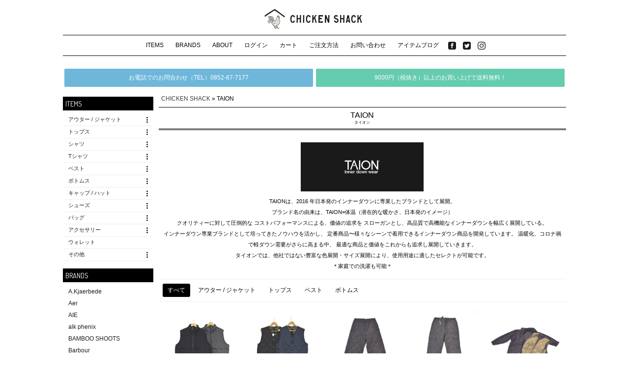

--- FILE ---
content_type: text/html; charset=utf-8
request_url: https://www.c-shack.com/www/139/brand_show?title=TAION
body_size: 19711
content:
<!DOCTYPE html>
<html>
<head>
  <meta charset="UTF-8">
  <title>TAION（タイオン） 通販（正規取扱店） | CHICKEN SHACK（チッキンシャック）オンラインストア</title>
  <meta name="robots" content="index,follow">
  <meta name="keywords" content="CHICKEN SHACK,チキンシャック,チッキンシャック,Nepenthes,Engineered Garments,WHITE'S BOOTS,Bohemians,Needles">
  <meta name="description" content="CHICKEN SHACK（チッキンシャック）はネペンテス、エンジニアドガーメンツ、ニードルズ、ササフラス等の通信販売を行う島根県松江市のセレクトショップです。">
  <link rel="stylesheet" media="all" href="/assets/public-1f5458dc9a481ac8c687d7cd4d33b391804d40db6e5175351c998426241a261d.css" />
  
  <script src="/assets/application-eb9b5ecd58256cdc59e997f891e62ced678c4287e59966662dfec44edf06049e.js"></script>
  <script type="text/javascript" src="/analytics.js"></script>
  <meta name="csrf-param" content="authenticity_token" />
<meta name="csrf-token" content="xtCe3bBpLe0Wll8oYyUXTLYbtvP-5oVaU07iq_QDduPCt9yTr8uk7JQkBC6ueKarWCC4bpVAkOUpDwVNyW9K9g" />
  <meta name="viewport" content="width=device-width,initial-scale=1.0">
  <link rel="stylesheet" media="screen and (max-width: 1023px)" href="/assets/tablet-12f6ecd4aab8bace8060727efbbb73fe2978a3dfd53cfe061e447885190fdb9d.css" />
  <link rel="stylesheet" media="screen and (max-width: 767px)" href="/assets/mobile-67e1e10a878fbd1ae9733e740150fe3f6d679c736a53a2119056e742acf90e42.css" />
  <link href='https://fonts.googleapis.com/css?family=Dosis' rel='stylesheet' type='text/css'>
</head>
<body>
  <div id="fb-root"></div>
  <script>(function(d, s, id) {
    var js, fjs = d.getElementsByTagName(s)[0];
    if (d.getElementById(id)) return;
    js = d.createElement(s); js.id = id;
    js.src = "//connect.facebook.net/ja_JP/all.js#xfbml=1";
    fjs.parentNode.insertBefore(js, fjs);
  }(document, 'script', 'facebook-jssdk'));</script>

  <div id="header_wrapper">
      <p class="chickenshack">
      <a href="/"><img src="/images/logo.png" alt="CHICKENSHACK（チッキンシャック）" width="230"></a>
    </p>

  <div id="sub_menu">
    <div class="menu_toggle_buttons">
      <a href="#" class="sub_menu_toggle_button">MENU</a>
      <a class="menu_toggle_button" data-menu-name="category" href="#">カテゴリーから探す</a>
      <a class="menu_toggle_button" data-menu-name="brand" href="#">ブランドから探す</a>
    </div>
    <ul class="menu">
      <li><a href="/www/item_list">ITEMS</a></li>
      <li><a href="/www/brand_list">BRANDS</a></li>
      <li><a href="/www/about">ABOUT</a></li>
      <li><a target="_blank" href="https://cart.ec-sites.jp/cart_step2/mypage/top/shid/197/">ログイン</a></li>
      <li><a target="_blank" href="http://cart.ec-sites.jp/cart_step2/pc/kago/es_shop_id/197/">カート</a></li>
      <li><a href="/www/how_to_order">ご注文方法</a></li>
      <li><a href="/www/contact">お問い合わせ</a></li>
      <li><a target="_blank" href="http://itempage.exblog.jp">アイテムブログ</a></li>
      <li class="sns-links">
        <ul>
          <li><a href="https://www.facebook.com/CHICKENSHACK-268894403153629/" target="_blank"><img src="/images/sns/facebook.png" alt="facebook" /></a></li>
          <li><a href="https://twitter.com/chicken_shack1" target="_blank"><img src="/images/sns/twitter.png" alt="twitter" /></a></li>
          <li><a href="https://www.instagram.com/chicken_shack_4858/" target="_blank"><img src="/images/sns/instagram.png" alt="Instagram" /></a></li>
        </ul>
      </li>
    </ul>
  </div>
</div>

  <div id="wrapper" class="">

    <ul class="service-info">
      <li class="tel">お電話でのお問合わせ（TEL）0852-67-7177</li>
      <li class="deliverty-free pc-only">9000円（税抜き）以上のお買い上げで送料無料！</li>
    </ul>

    <div id="left_contents">
      <div id="global_menu">
  <div id="item_menu" class="search_menu">
    <h3><a href="/www/item_list?type=mens">ITEMS</a></h3>
    <ul id="category_list_for_menu">
      <li><a href="/www/item_list?category=0">アウター / ジャケット</a>
          <span class="child-categories-toggle hide" onclick="$(this).toggleClass('hide');">︙</span>
          <ul class="child-categories">
            <li><a href="/www/item_list?child_category=21">アウトレット</a></li>
          </ul>
      </li>
      <li><a href="/www/item_list?category=1">トップス</a>
          <span class="child-categories-toggle hide" onclick="$(this).toggleClass('hide');">︙</span>
          <ul class="child-categories">
            <li><a href="/www/item_list?child_category=22">アウトレット</a></li>
          </ul>
      </li>
      <li><a href="/www/item_list?category=2">シャツ</a>
          <span class="child-categories-toggle hide" onclick="$(this).toggleClass('hide');">︙</span>
          <ul class="child-categories">
            <li><a href="/www/item_list?child_category=23">アウトレット</a></li>
          </ul>
      </li>
      <li><a href="/www/item_list?category=3">Tシャツ</a>
          <span class="child-categories-toggle hide" onclick="$(this).toggleClass('hide');">︙</span>
          <ul class="child-categories">
            <li><a href="/www/item_list?child_category=24">アウトレット</a></li>
          </ul>
      </li>
      <li><a href="/www/item_list?category=4">ベスト</a>
          <span class="child-categories-toggle hide" onclick="$(this).toggleClass('hide');">︙</span>
          <ul class="child-categories">
            <li><a href="/www/item_list?child_category=25">アウトレット</a></li>
          </ul>
      </li>
      <li><a href="/www/item_list?category=5">ボトムス</a>
          <span class="child-categories-toggle hide" onclick="$(this).toggleClass('hide');">︙</span>
          <ul class="child-categories">
            <li><a href="/www/item_list?child_category=15">ロングパンツ</a></li>
            <li><a href="/www/item_list?child_category=16">ショートパンツ</a></li>
            <li><a href="/www/item_list?child_category=26">アウトレット</a></li>
          </ul>
      </li>
      <li><a href="/www/item_list?category=6">キャップ / ハット</a>
          <span class="child-categories-toggle hide" onclick="$(this).toggleClass('hide');">︙</span>
          <ul class="child-categories">
            <li><a href="/www/item_list?child_category=27">アウトレット</a></li>
          </ul>
      </li>
      <li><a href="/www/item_list?category=7">シューズ</a>
          <span class="child-categories-toggle hide" onclick="$(this).toggleClass('hide');">︙</span>
          <ul class="child-categories">
            <li><a href="/www/item_list?child_category=6">ブーツ</a></li>
            <li><a href="/www/item_list?child_category=8">スニーカー</a></li>
            <li><a href="/www/item_list?child_category=9">サンダル</a></li>
            <li><a href="/www/item_list?child_category=11">その他</a></li>
            <li><a href="/www/item_list?child_category=28">アウトレット</a></li>
          </ul>
      </li>
      <li><a href="/www/item_list?category=8">バッグ</a>
          <span class="child-categories-toggle hide" onclick="$(this).toggleClass('hide');">︙</span>
          <ul class="child-categories">
            <li><a href="/www/item_list?child_category=18">バックパック / リュック</a></li>
            <li><a href="/www/item_list?child_category=17">ショルダーバッグ</a></li>
            <li><a href="/www/item_list?child_category=19">トートバッグ</a></li>
            <li><a href="/www/item_list?child_category=29">アウトレット</a></li>
          </ul>
      </li>
      <li><a href="/www/item_list?category=9">アクセサリー</a>
          <span class="child-categories-toggle hide" onclick="$(this).toggleClass('hide');">︙</span>
          <ul class="child-categories">
            <li><a href="/www/item_list?child_category=2">バングル</a></li>
            <li><a href="/www/item_list?child_category=3">ネックレス</a></li>
            <li><a href="/www/item_list?child_category=4">リング</a></li>
            <li><a href="/www/item_list?child_category=5">オーナメント</a></li>
          </ul>
      </li>
      <li><a href="/www/item_list?category=12">ウォレット</a>
      </li>
      <li><a href="/www/item_list?category=10">その他</a>
          <span class="child-categories-toggle hide" onclick="$(this).toggleClass('hide');">︙</span>
          <ul class="child-categories">
            <li><a href="/www/item_list?child_category=12">キーケース</a></li>
            <li><a href="/www/item_list?child_category=13">ソックス</a></li>
            <li><a href="/www/item_list?child_category=14">キーホルダー</a></li>
            <li><a href="/www/item_list?child_category=20">アウトレット</a></li>
          </ul>
      </li>
    </ul>
  </div>

  <div id="brand_menu" class="search_menu">
    <h3><a href="/www/brand_list?type=mens">BRANDS</a></h3>
    <ul>
      <li><a href="/www/133/brand_show">A.Kjaerbede</a></li>
      <li><a href="/www/106/brand_show">Aer</a></li>
      <li><a href="/www/129/brand_show">AIE</a></li>
      <li><a href="/www/88/brand_show">alk phenix</a></li>
      <li><a href="/www/124/brand_show">BAMBOO SHOOTS</a></li>
      <li><a href="/www/65/brand_show">Barbour</a></li>
      <li><a href="/www/135/brand_show">BIG MAC</a></li>
      <li><a href="/www/87/brand_show">BIRKENSTOCK</a></li>
      <li><a href="/www/146/brand_show">BLUNDSTONE</a></li>
      <li><a href="/www/1/brand_show">Bohemians</a></li>
      <li><a href="/www/114/brand_show">Burlap Outfitter</a></li>
      <li><a href="/www/76/brand_show">Chaco </a></li>
      <li><a href="/www/144/brand_show">COMMON EDUCATION </a></li>
      <li><a href="/www/97/brand_show">Danner </a></li>
      <li><a href="/www/19/brand_show">DECHO</a></li>
      <li><a href="/www/3/brand_show">ENGINEERED GARMENTS</a></li>
      <li><a href="/www/92/brand_show">F/CE</a></li>
      <li><a href="/www/89/brand_show">Farfield Original</a></li>
      <li><a href="/www/128/brand_show">FilMelange </a></li>
      <li><a href="/www/62/brand_show">Filson</a></li>
      <li><a href="/www/17/brand_show">Gi.Ci.Pi</a></li>
      <li><a href="/www/125/brand_show">GOHEMP</a></li>
      <li><a href="/www/43/brand_show">GOOD ON</a></li>
      <li><a href="/www/113/brand_show">GOOD WEAR</a></li>
      <li><a href="/www/134/brand_show">GOWEST</a></li>
      <li><a href="/www/59/brand_show">Gramicci</a></li>
      <li><a href="/www/121/brand_show">halo commodity</a></li>
      <li><a href="/www/140/brand_show">HAVE A GRATEFUL DAY</a></li>
      <li><a href="/www/82/brand_show">Island Slipper</a></li>
      <li><a href="/www/107/brand_show">Jalan Sriwijaya</a></li>
      <li><a href="/www/138/brand_show">KAVU</a></li>
      <li><a href="/www/137/brand_show">Kojima Shoe Makers</a></li>
      <li><a href="/www/143/brand_show">MOCEAN</a></li>
      <li><a href="/www/60/brand_show">MYSTERY RANCH</a></li>
      <li><a href="/www/109/brand_show">Nanga</a></li>
      <li><a href="/www/4/brand_show">Needles</a></li>
      <li><a href="/www/2/brand_show">NEPENTHES</a></li>
      <li><a href="/www/110/brand_show">NEW ERA</a></li>
      <li><a href="/www/98/brand_show">Nigel Cabourn</a></li>
      <li><a href="/www/96/brand_show">Nunc</a></li>
      <li><a href="/www/142/brand_show">PENDLETON</a></li>
      <li><a href="/www/46/brand_show">Rab</a></li>
      <li><a href="/www/102/brand_show">Rainbow Sandals</a></li>
      <li><a href="/www/86/brand_show">REPRODUCTION OF FOUND（ZDA)</a></li>
      <li><a href="/www/147/brand_show">Rhodolirion</a></li>
      <li><a href="/www/67/brand_show">Rototo</a></li>
      <li><a href="/www/53/brand_show">SANDERS</a></li>
      <li><a href="/www/6/brand_show">SASSAFRAS</a></li>
      <li><a href="/www/93/brand_show">SHAKA</a></li>
      <li><a href="/www/145/brand_show">SIERRA DESIGNS</a></li>
      <li><a href="/www/118/brand_show">Slow</a></li>
      <li><a href="/www/5/brand_show">South2 West8</a></li>
      <li><a href="/www/132/brand_show">Suicoke</a></li>
      <li><a href="/www/103/brand_show">Sunny Sports</a></li>
      <li><a href="/www/139/brand_show">TAION</a></li>
      <li><a href="/www/141/brand_show">TAKE＆SONS</a></li>
      <li><a href="/www/64/brand_show">Teton Bros</a></li>
      <li><a href="/www/127/brand_show">THOUSAND MILE</a></li>
      <li><a href="/www/14/brand_show">TIGRE BROCANTE</a></li>
      <li><a href="/www/119/brand_show">Topo Designs</a></li>
      <li><a href="/www/37/brand_show">VANS</a></li>
      <li><a href="/www/80/brand_show">WALLA WALLA SPORT</a></li>
      <li><a href="/www/26/brand_show">Whitehouse Cox</a></li>
      <li><a href="/www/50/brand_show">WILD THINGS</a></li>
      <li><a href="/www/74/brand_show">YARMO</a></li>
      <li><a href="/www/39/brand_show">その他</a></li>
    </ul>
  </div>

  <ul class="banners item">
  </ul>
</div>

    </div>
    <div id="right_contents">
      <div id="bread_crumb">
      <a href="/">CHICKEN SHACK</a> &raquo; TAION
      </div>
      <div id="main_wrapper">
        <div class="brand-page">
  <div id="brand-intro">
    <h1 class="title">TAION<br /><span class='hiragana'>タイオン</span></h1>
    <div class="image"><img src="/images/brands/ta/ダウンロード.png" /></div>
    <p>TAIONは、2016 年日本発のインナーダウンに専業したブランドとして展開。
<br />ブランド名の由来は、TAION=体温（潜在的な暖かさ、日本発のイメージ）
<br />クオリティーに対して圧倒的な コストパフォーマンスによる、価値の追求を スローガンとし、高品質で高機能なインナーダウンを幅広く展開している。
<br />インナーダウン専業ブランドとして培ってきたノウハウを活かし、 定番商品〜様々なシーンで着用できるインナーダウン商品を開発しています。 温暖化、コロナ禍で軽ダウン需要がさらに高まる中、 最適な商品と価値をこれからも追求し展開していきます。
<br />タイオンでは、他社ではない豊富な色展開・サイズ展開により、使用用途に適したセレクトが可能です。 
<br />＊家庭での洗濯も可能＊</p>
  </div>

  <div class="category">
    <ul class="category-menu">
      <li class="current">
        <h2><a href="/www/139/brand_show">すべて</a></h2>
      </li>
      <li class="">
        <a href="/www/139/brand_show?category=0">アウター / ジャケット</a>
      </li>
      <li class="">
        <a href="/www/139/brand_show?category=1">トップス</a>
      </li>
      <li class="">
        <a href="/www/139/brand_show?category=4">ベスト</a>
      </li>
      <li class="">
        <a href="/www/139/brand_show?category=5">ボトムス</a>
      </li>
    </ul>

  </div>

  <div id="item_list">
      <ul class="item-list">
          <li class="item ">
  <a href="/www/8070"><img class="item_image" alt="TAION 【UNISEX】 SPORTS CLASSIC TRACK DOWN VEST" src="/images/items/8070/new.jpg" /></a>
  <p class="brand-name">TAION</p>
  <p class="name">【UNISEX】 SPORTS CLASSIC TRACK DOWN VEST</p>
    <p class="price">11,000円</p>
</li>

          <li class="item ">
  <a href="/www/8069"><img class="item_image" alt="TAION 【UNISEX】 MILITARY W-ZIP V NECK DOWN VEST" src="/images/items/8069/new.jpg" /></a>
  <p class="brand-name">TAION</p>
  <p class="name">【UNISEX】 MILITARY W-ZIP V NECK DOWN VEST</p>
    <p class="price">9,900円</p>
</li>

          <li class="item ">
  <a href="/www/7560"><img class="item_image" alt="TAION  【UNISEX】MILITARY WIDE DOWN PANTS(TAION-135WDML-1)" src="/images/items/7560/new.jpg" /></a>
  <p class="brand-name">TAION</p>
  <p class="name"> 【UNISEX】MILITARY WIDE DOWN PANTS(TAION-135WDML-1)</p>
    <p class="price">12,980円</p>
</li>

          <li class="item ">
  <a href="/www/7559"><img class="item_image" alt="TAION 【UNISEX】MILITARY CARGO DOWN PANTS(TAION-132ML-1)" src="/images/items/7559/new.jpg" /></a>
  <p class="brand-name">TAION</p>
  <p class="name">【UNISEX】MILITARY CARGO DOWN PANTS(TAION-132ML-1)</p>
    <p class="price">12,980円</p>
</li>

          <li class="item ">
  <a href="/www/7554"><img class="item_image" alt="TAION 【UNISEX】CR  MODS  LONG JKT SE" src="/images/items/7554/new.jpg" /></a>
  <p class="brand-name">TAION</p>
  <p class="name">【UNISEX】CR  MODS  LONG JKT SE</p>
    <p class="sold-out">SOLD OUT</p>
</li>

          <li class="item ">
  <a href="/www/7432"><img class="item_image" alt="TAION CR クラシックマウンテンパーカーSET" src="/images/items/7432/new.jpg" /></a>
  <p class="brand-name">TAION</p>
  <p class="name">CR クラシックマウンテンパーカーSET</p>
    <p class="price">22,000円</p>
</li>

          <li class="item ">
  <a href="/www/7140"><img class="item_image" alt="TAION 【UNISEX】HI NECK W-ZIP KNIT SLEEVE DOWN JACKET(TAION-102WZSN)" src="/images/items/7140/new.jpg" /></a>
  <p class="brand-name">TAION</p>
  <p class="name">【UNISEX】HI NECK W-ZIP KNIT SLEEVE DOWN JACKET(TAION-102WZSN)</p>
    <p class="sold-out">SOLD OUT</p>
</li>

          <li class="item ">
  <a href="/www/7139"><img class="item_image" alt="TAION  【UNISEX】SPORTS CLASSIC CREW NECK PULL OVER DOWN(TAION-100SCPC)" src="/images/items/7139/new.jpg" /></a>
  <p class="brand-name">TAION</p>
  <p class="name"> 【UNISEX】SPORTS CLASSIC CREW NECK PULL OVER DOWN(TAION-100SCPC)</p>
    <p class="sold-out">SOLD OUT</p>
</li>

          <li class="item ">
  <a href="/www/7089"><img class="item_image" alt="TAION 【UNISEX】MILITARY HOOD DOWN COAT(106BML-LONG)" src="/images/items/7089/new1.jpg" /></a>
  <p class="brand-name">TAION</p>
  <p class="name">【UNISEX】MILITARY HOOD DOWN COAT(106BML-LONG)</p>
    <p class="price">14,850円</p>
</li>

          <li class="item ">
  <a href="/www/7088"><img class="item_image" alt="TAION 【UNISEX】MILITARY V NECK ZIP DOWN JACKET(101ZML-1)" src="/images/items/7088/new.jpg" /></a>
  <p class="brand-name">TAION</p>
  <p class="name">【UNISEX】MILITARY V NECK ZIP DOWN JACKET(101ZML-1)</p>
    <p class="sold-out">SOLD OUT</p>
</li>

          <li class="item ">
  <a href="/www/7087"><img class="item_image" alt="TAION 【UNISEX】MILITARY DOWN SHIRTS(109SHML-1)" src="/images/items/7087/new.jpg" /></a>
  <p class="brand-name">TAION</p>
  <p class="name">【UNISEX】MILITARY DOWN SHIRTS(109SHML-1)</p>
    <p class="price">9,900円</p>
</li>

      </ul>
      
  </div>
</div>

      </div>
    </div>
  </div>
  <div id="footer">
  <p class="h1"><a href="/" title="CHICKEN SHACK">CHICKEN SHACK</a></p>
  <ul class="level1">
    <li><a href="/www/about">私たちについて</a></li>
    <li><a href="/www/item_list?type=mens">ITEMS</a></li>
    <li><a href="/www/brand_list?type=mens">BRANDS</a></li>
  </ul>
  <ul>
    <li><a target="_blank" href="http://cart.ec-sites.jp/cart_step2/pc/kago/es_shop_id/197/">カート</a></li>
    <li><a target="_blank" href="https://cart.ec-sites.jp/cart_step2/mypage/top/shid/197/">ログイン</a></li>
    <li><a target="_blank" href="https://cart.ec-sites.jp/cart_step2/item-question/top/shid/197/item_id/1/">お問い合わせ</a></li>
    <li><a href="/www/how_to_order">ご注文方法</a></li>
  </ul>
  <ul>
    <li class="target_blank"><a target="_blank" href="http://itempage.exblog.jp/">アイテムブログ</a></li>
  </ul>
</div>

</body>
</html>


--- FILE ---
content_type: text/css
request_url: https://www.c-shack.com/assets/public-1f5458dc9a481ac8c687d7cd4d33b391804d40db6e5175351c998426241a261d.css
body_size: 27323
content:
body{margin:0px auto;padding:0px;font-family:"メイリオ","ヒラギノ角ゴ Pro W3","Hiragino Kaku Gothic Pro","Osaka","Verdana","Helvetica","Arial","ＭＳ Ｐゴシック",sans-serif}a{color:#6a6600;text-decoration:underline;font-family:inherit;font-weight:normal}a:link{color:#6a6600}a:visited{color:#696969}a:hover{text-decoration:none}h1,h2,h3,h4,h5,form,p,ul{margin:0px;padding:0px;font-size:100%;font-family:"メイリオ","ヒラギノ角ゴ Pro W3","Hiragino Kaku Gothic Pro","Osaka","Verdana","Helvetica","Arial","ＭＳ Ｐゴシック",sans-serif}ul{list-style-type:none}li{text-align:left}table{width:100%;margin:0px;margin-bottom:15px;padding:0px;border-collapse:collapse;font-size:80%;line-height:160%;font-family:"メイリオ","ヒラギノ角ゴ Pro W3","Hiragino Kaku Gothic Pro","Osaka","Verdana","Helvetica","Arial","ＭＳ Ｐゴシック",sans-serif}th{text-align:left;padding:5px 0px;vertical-align:top;line-height:160%}td{text-align:left;padding:5px 0px;vertical-align:top;line-height:160%}img{border:none}#notice{color:green}.field_with_errors{padding:2px;background-color:red;display:table}#error_explanation{width:450px;border:2px solid red;padding:7px;padding-bottom:0;margin-bottom:20px;background-color:#f0f0f0}#error_explanation h2{text-align:left;font-weight:bold;padding:5px 5px 5px 15px;font-size:12px;margin:-7px;margin-bottom:0px;background-color:#c00;color:#fff}#error_explanation ul li{font-size:12px;list-style:square}img{opacity:0.9}*{outline:none}a{color:#393939;text-decoration:none;font-family:inherit;font-weight:normal;outline:none}a:link{color:#393939}a:visited{color:#696969}a:hover{color:#696969}h1,h2,h3{font-size:1em;font-weight:normal}p{font-size:0.8rem}.title{margin:10px 0;padding:7px;font-size:1.0em;text-align:center;color:#000;border-top:1px solid;border-bottom:3px double}.title .hiragana{display:block;font-size:0.5em}.lv2-title{margin:30px 0 10px;padding:5px;border-bottom:1px solid #ddd}#header_wrapper{position:fixed;top:0px;z-index:20;width:100%;background-color:#fff}#header_wrapper .chickenshack{margin:10px 0 0;text-align:center}#header_wrapper .chickenshack a{margin:0;text-decoration:none;vertical-align:top;background-color:#fff}#header_wrapper #sub_menu{position:relative;width:100%;max-width:1024px;margin:0 auto}#header_wrapper #sub_menu .menu_toggle_buttons{display:none}#header_wrapper #sub_menu .menu{text-align:center;background-color:#fff;border-top:1px solid #000;border-bottom:1px solid #000}#header_wrapper #sub_menu .menu li{display:inline-block;margin:0px;padding:0px}#header_wrapper #sub_menu .menu li a{display:block;font-size:12px;padding:12px 10px;color:#000}#header_wrapper #sub_menu .menu .sns-links{background-color:#fff}#header_wrapper #sub_menu .menu .sns-links a{padding-left:5px;padding-right:5px}#header_wrapper #sub_menu .menu .sns-links img{width:16px;vertical-align:middle}div#footer{clear:both;height:220px;margin:15px 0px 0px 0px;padding:75px 30px 15px 30px;background-image:url(/assets/fotter_bg_image-f41ec98261e9311246713a7a27ed2b6699266243a79ea723e0d08d9e0faeb275.jpg);background-repeat:no-repeat;background-position:bottom;background-size:cover;text-align:center;border-top:2px solid #6A6600}div#footer p.h1{margin-bottom:25px;font-family:Georgia, 'Times New Roman', Times, serif;font-size:1.9em;letter-spacing:2px}div#footer p.h1 a{color:#fffdf6;text-decoration:none;transison-property:color;transison-duration:0.5s}div#footer p.h1 a:hover{color:#6A6600}div#footer ul{margin-bottom:7px}div#footer ul li{display:inline;margin-right:1em;font-size:12px}div#footer ul li a{color:#fff;text-decoration:none}#wrapper{min-height:940px;width:100%;max-width:1024px;margin:0 auto 60px;padding-top:140px}.service-info{overflow:hidden}.service-info li{display:block;float:left;width:49.5%;margin:0 0.25%;padding:11px 0;text-align:center;color:#fff;font-size:0.75em;line-height:15px;border-radius:2px;overflow:hidden}.service-info li.deliverty-free{background-color:#65CCAF}.service-info li.point-up{background-color:#EDA184}.service-info li.tel{background-color:#6EB7DB;color:#fff}.service-info li.tel a{color:#fff;text-decoration:underline}#left_contents{width:18%;margin-bottom:40px;padding-top:5px;float:left;overflow:hidden}#left_contents #global_menu h3{margin:0;padding:0;font-size:0.9em}#left_contents #global_menu h3 a{display:block;margin:15px 0 7px;padding:5px;background-color:#000;color:#fff;font-family:'Dosis', sans-serif}#left_contents #global_menu a{color:#1A1A18;text-decoration:none;transison-property:opacity;transison-duration:0.1s}#left_contents #global_menu a:hover{opacity:0.8}#left_contents #global_menu ul.banners{margin:10px 0}#left_contents #global_menu ul.banners li{margin-bottom:0}#left_contents #global_menu ul.banners li img{border:1px solid #ddd}#item_menu,#brand_menu{margin-bottom:5px}#item_menu ul li,#brand_menu ul li{padding-left:0.5em;font-size:12px}#item_menu ul li a,#brand_menu ul li a{padding:5px 5px;display:block;color:#494949}#item_menu #category_list_for_menu>li,#brand_menu #category_list_for_menu>li{position:relative;border-bottom:1px solid #eee}#item_menu #category_list_for_menu>li .child-categories,#brand_menu #category_list_for_menu>li .child-categories{padding-left:10px;margin-bottom:10px;transition-property:margin-bottom}#item_menu #category_list_for_menu>li .child-categories li a,#brand_menu #category_list_for_menu>li .child-categories li a{height:23px;padding-top:0;padding-bottom:0;margin:0;line-height:23px;overflow:hidden;transition-property:height;transition-duration:0.4s}#item_menu #category_list_for_menu>li .child-categories li a::before,#brand_menu #category_list_for_menu>li .child-categories li a::before{content:"〉";margin-right:2px;font-size:0.8em;color:#000}#item_menu #category_list_for_menu>li .child-categories-toggle,#brand_menu #category_list_for_menu>li .child-categories-toggle{display:block;width:1.2em;height:1.2em;position:absolute;right:5px;top:5px;line-height:1.2em;font-size:1.2em;font-family:serif;font-weight:bold;cursor:pointer;text-align:center;background-color:#fff;color:#000}#item_menu #category_list_for_menu>li .child-categories-toggle.hide+.child-categories,#brand_menu #category_list_for_menu>li .child-categories-toggle.hide+.child-categories{margin-bottom:0}#item_menu #category_list_for_menu>li .child-categories-toggle.hide+.child-categories li a,#brand_menu #category_list_for_menu>li .child-categories-toggle.hide+.child-categories li a{height:0px}#item_menu #category_list_for_menu>li a,#brand_menu #category_list_for_menu>li a{font-size:0.9em}#brand_menu h3{padding-top:5px}div#right_contents{width:81%;margin-left:19%;margin-bottom:45px;padding-top:10px}div#right_contents .header-brand-menu{margin-bottom:10px}div#right_contents .header-brand-menu ul li{display:inline-block}div#right_contents .header-brand-menu ul li a{position:relative;display:block;width:49px;height:50px;overflow:hidden;line-height:50px;font-size:12px;text-decoration:none;text-align:center}div#right_contents .header-brand-menu ul li a img{position:relative}div#right_contents .header-brand-menu ul li a:hover img,div#right_contents .header-brand-menu ul li a:active img{top:-50px}div#right_contents .header-info{margin-bottom:15px;padding:3px 10px;font-size:0.75em;border:1px solid #c4b24e;border-radius:3px;color:#c4b24e}div#right_contents .header-info a{color:inherit}div#right_contents .header-info a+a{margin-left:5px}div#right_contents .header-info a:hover,div#right_contents .header-info a:active{color:inherit}div#main_wrapper{position:relative}div#bread_crumb{margin-top:7px;margin-bottom:8px;padding:0 5px;font-size:12px}div#bread_crumb a{font-size:12px}.item-list{margin-top:5px;text-align:left}.item-list .item{display:inline-block;width:17.5%;margin:0 1.5% 10px;margin-right:-6px;padding:5px 0.5%;vertical-align:top}.item-list .item p{font-size:0.7rem}.item-list .item p.brand-name{font-weight:bold}.item-list .item a{display:block}.item-list .item a img{width:100%}.item-list .item .new{font-size:0.6em;margin-bottom:3px;padding:2px;font-family:'Dosis', sans-serif;color:#fff;background-color:#DA6272;text-align:center}.item-list .item.sale-item .price{text-decoration:line-through;color:#aaa}.item-list .item.sale-item .sale{margin-top:1px;margin-bottom:0px;padding-bottom:0px;border-bottom:1px solid #DA6272;color:#DA6272;font-weight:bold}.item-list .item.sale-item .sale-price,.item-list .item.sale-item .contact{color:#DA6272}.item-list .item .sold-out{margin-top:1em;padding:.25em;text-align:center;color:#DA6272;border-top:1px solid #DA6272;border-bottom:1px solid #DA6272}.item-list.season{padding:5px}.item-list.season .item{display:block;width:100%;max-width:670px;margin:0 auto 30px;padding:0;border:1px solid #ddd;border-radius:4px;background-color:#f9f9f9;overflow:hidden}.item-list.season .item a{display:block;text-align:center}.item-list.season .item a img{vertical-align:bottom;width:100%}.item-list.season .item .info{display:block;padding:7px 0;background-color:#fff}.item-list.season .item .info .brand-name,.item-list.season .item .info .name,.item-list.season .item .info .price,.item-list.season .item .info .sale-price{padding:0 5px;font-size:0.6rem;text-align:center}.item-list.season .item .info .sale{display:inline-block;padding:0 5px}.item-list.season .item .intro{padding:15px 20px;line-height:2.0;font-size:0.7rem;border-bottom:1px solid #eee}.item-list.season .item.sale .price{text-decoration:line-through}p.no_item{text-align:center;padding-top:80px;font-style:italic}.pagination{margin-top:25px;text-align:center}.pagination .page{display:inline-block;margin:0px 0px;font-size:0.7rem}.pagination .page a{display:block;padding:5px;color:#000}.pagination .page a:hover{text-decoration:underline}.pagination .page.current{padding:1px 5px;background-color:#000;color:#fff}.pagination .prev a,.pagination .next a,.pagination .last a{margin:0 5px;padding:5px;font-size:0.7rem;background-color:#000;color:#fff}#slideshows{width:100%;margin:5px 0}#slideshows .rslides .slick-slide{padding:0 3px}#slideshows .rslides .slick-slide a{display:block;border:1px solid #eee}#slideshows .rslides .slick-slide a img{display:block;width:100%}#slideshows .slick-arrow{position:absolute;z-index:5;top:43%;width:40px;padding:5px;font-size:0;border:none;background:transparent}#slideshows .slick-arrow::after{display:block;font-size:18px;font-weight:bold;color:#000}#slideshows .slick-arrow.slick-prev{text-align:left;padding-left:0}#slideshows .slick-arrow.slick-prev::after{content:'〈'}#slideshows .slick-arrow.slick-next{text-align:right;padding-right:0}#slideshows .slick-arrow.slick-next::after{content:'〉'}#slideshows .slick-arrow{top:40%}#slideshows .slick-prev{left:15px}#slideshows .slick-next{right:15px}#slideshows .slick-dots{text-align:center}#slideshows .slick-dots li{display:inline-block}#slideshows .slick-dots li button{padding:1px;font-size:0;border:none;background-color:transparent}#slideshows .slick-dots li button::after{content:'•';font-size:30px;opacity:0.25;color:#000}#slideshows .slick-dots li.slick-active button::after{opacity:0.75}div#infos{width:auto;margin:0 0 15px;padding:10px 0;border-top:1px solid #000;border-bottom:1px solid #000}div#infos h2{margin:5px 0 10px;color:#000;text-align:center;border:none;font-family:'Dosis', sans-serif}div#infos .info-list{margin-bottom:15px;padding:0 20px;height:auto}div#infos .info-list li{padding:1px 0;font-size:0.7em}div#infos .info-list li span{display:inline-block;width:6em;margin-right:5px;color:#000}div#infos .info-list li.important{width:90%;margin:15px auto;padding:15px 0;border-radius:3px;border:1px solid #eee;background-color:#fafafa}div#infos .info-list li.important strong,div#infos .info-list li.important a{display:block;font-size:0.8rem;text-align:center;color:#DA6272;font-weight:normal}div#infos .info-list li.important a{text-decoration:underline}div#infos .info-list li.important p{width:90%;margin:7px auto 0;font-size:0.7rem;line-height:1.75}div#infos .info-list.scroll{max-height:120px;overflow-y:auto}div#infos .info-list+.info-list{margin-top:20px}.main-brand-banners{margin-bottom:10px}.main-brand-banners ul{text-align:center}.main-brand-banners ul li{display:inline-block}.main-brand-banners ul li img{border:1px solid #eee}.recomend-item-banners{padding:0 20px}.recomend-item-banners .slick-slide{margin:5px}.recomend-item-banners .slick-slide a{display:block;border:1px solid #eee}.recomend-item-banners .slick-slide a img{width:100%}.recomend-item-banners .slick-arrow{position:absolute;z-index:5;top:43%;width:40px;padding:5px;font-size:0;border:none;background:transparent}.recomend-item-banners .slick-arrow::after{display:block;font-size:18px;font-weight:bold;color:#000}.recomend-item-banners .slick-arrow.slick-prev{text-align:left;padding-left:0}.recomend-item-banners .slick-arrow.slick-prev::after{content:'〈'}.recomend-item-banners .slick-arrow.slick-next{text-align:right;padding-right:0}.recomend-item-banners .slick-arrow.slick-next::after{content:'〉'}.recomend-item-banners .slick-arrow{top:35%}.recomend-item-banners .slick-prev{left:0px}.recomend-item-banners .slick-next{right:0px}div#new_arrival{position:relative;margin-bottom:45px}div#new_arrival h2{margin:20px 0 10px;padding:10px 5px;font-size:1.0em;font-family:'Dosis', sans-serif;text-align:center;color:#000;border-top:1px solid;border-bottom:3px double}div#new_arrival h2 span{display:block;font-size:0.5em}div#new_arrival p.link_to_items{text-align:center;margin:10px 0}div#new_arrival p.link_to_items a{display:inline-block;padding:5px 20px;border:1px solid #000;border-radius:2px;color:#000;font-size:0.8rem}div#new_arrival p.link_to_items a::before{content:">";margin-right:10px}div.main_brands{margin-bottom:50px;text-align:center}div.main_brands ul.logos{margin:20px 0}div.main_brands ul.logos li{display:inline-block;margin:0 10px}div.main_brands ul.logos li img{height:55px}div.main_brands ul.banners{margin-right:-10px}div.main_brands ul.banners li{display:inline-block;margin-right:5px}#category_list_for_item_list{margin-bottom:15px;padding:0px 0px 3px 3px;border-bottom:1px solid #333}#category_list_for_item_list li{display:inline;margin-right:0.5em;font-size:12px}#category_list_for_item_list li a{color:#b3b3b3;text-decoration:none;transison-property:color;transison-duration:0.2s}#category_list_for_item_list li a.current_category{color:#333}#category_list_for_item_list li a:hover{color:#333}#category_list_for_item_list li:last-child{border-right:none;margin-right:0;padding-right:0}div#brand-list{margin-bottom:70px;position:relative}div#brand-list p{width:35px;margin-left:10px;padding:45px 0px 10px 0px;text-align:center;font-size:1.7em;line-height:15px;color:#D9C657}div#brand-list ul.brands{margin-top:35px;padding-bottom:20px}div#brand-list ul.brands li{display:inline-block;margin-right:12px;margin-bottom:25px;vertical-align:top;text-align:center}div#brand-list ul.brands li p{width:auto;margin-left:0px;padding:5px 0px 0px 0px;text-align:center;font-size:12px}div#brand-list ul.brands li p a{display:block;margin-top:-5px;text-decoration:none;color:transparent}div#brand-list ul.brands li img{height:90px;margin:7px 0px}div#brand-list div.brands_of_text ul{padding:2px 8px;background-color:rgba(196,178,78,0.2);border-top:1px solid #C4B24E}div#brand-list div.brands_of_text ul li{display:inline}div#brand-list div.brands_of_text ul li a{font-size:12px}div#brand-list div.brands_of_text ul li span{padding:0px 5px;color:#505050}div#brand-list:after{content:"";display:block;clear:left}.brand-page div#brand-intro{margin-bottom:5px}.brand-page div#brand-intro div.image{padding:15px 0px 5px;text-align:center}.brand-page div#brand-intro div.image img{max-height:100px}.brand-page div#brand-intro p{padding:0 10px;margin-bottom:15px;text-align:center;font-size:0.7em;line-height:2.0}.brand-page .category{margin-bottom:15px;border-bottom:1px solid #eee}.brand-page .category .category-menu{margin:10px 0 0;padding:5px 7px;text-align:left;border-top:1px solid #eee}.brand-page .category .category-menu li{display:inline-block;margin:4px 1px}.brand-page .category .category-menu li a{display:block;text-align:center;padding:5px 10px;font-size:12px;white-space:nowrap;color:#000;background-color:#fff}.brand-page .category .child-category-menu{background-color:#eee;padding:7px 10px;border-top:1px solid #ddd}.brand-page .category .child-category-menu li{display:inline-block}.brand-page .category .child-category-menu a{display:inline-block;font-size:12px;padding:6px 15px;background-color:#fff;border-radius:3px;border:1px solid #e9e9e9}.brand-page .category li.current a{background-color:#000;color:#fff;border-radius:3px}ul.brand_category_list{margin-left:0px;margin-bottom:20px;padding-left:0px}ul.brand_category_list li{font-size:14px;display:inline;margin-left:8px;padding-right:8px}ul.brand_category_list li a{font-size:0.8em}select#makers_select{float:right;font-size:12px}.item-page{overflow-x:auto}.item-page.show-left-contents #left_contents{margin-left:0}.item-page.show-left-contents #right_contents{margin-left:20%}.item-page.show-left-contents.more-width-slide #left_contents{margin-left:10%}.item-page.show-left-contents.more-width-slide #right_contents{margin-left:30%}.item-page.show-left-contents .open-side-menu-button::before{content:'〈';text-align:left}.item-page .open-side-menu-button{position:fixed;left:0;top:40%;z-index:20;display:inline-block;width:3.5em;padding:30px 10px;background-color:#fff;border-radius:0 5px 5px 0;font-size:0.7em;border:1px solid #000;border-left:0;color:#000}.item-page .open-side-menu-button::before{content:'〉';display:block;margin-bottom:5px;text-align:center;font-size:1rem}.item-page #left_contents{margin-left:-18%;transition-property:margin-left;transition-duration:.3s}.item-page #right_contents{margin-left:0;transition-property:margin-left;transition-duration:.3s;width:1024px}.item-page #item-show{text-align:center;padding-top:15px;overflow:hidden}.item-page #item-show .item-image{width:63%;float:left}.item-page #item-show .head-images .slick-arrow{position:absolute;z-index:5;top:43%;width:40px;padding:5px;font-size:0;border:none;background:transparent}.item-page #item-show .head-images .slick-arrow::after{display:block;font-size:18px;font-weight:bold;color:#000}.item-page #item-show .head-images .slick-arrow.slick-prev{text-align:left;padding-left:0}.item-page #item-show .head-images .slick-arrow.slick-prev::after{content:'〈'}.item-page #item-show .head-images .slick-arrow.slick-next{text-align:right;padding-right:0}.item-page #item-show .head-images .slick-arrow.slick-next::after{content:'〉'}.item-page #item-show .head-images .slick-arrow{top:47%}.item-page #item-show .head-images .slick-arrow::after{font-size:35px}.item-page #item-show .head-images .slick-prev{left:0px}.item-page #item-show .head-images .slick-next{right:0px}.item-page #item-show .head-images .slick-slide{margin:0 10px;padding:5px;text-align:center}.item-page #item-show .head-images .slick-slide img{display:inline-block;width:100%;max-width:550px;padding:5px;border:1px solid #ddd;vertical-align:bottom;opacity:1}.item-page #item-show .head-images-nav{margin:5px 0 10px}.item-page #item-show .head-images-nav li{margin:3px;text-align:center}.item-page #item-show .head-images-nav img{width:90%;vertical-align:top;border:1px solid #eee}.item-page #item-show .head-images-nav .slick-track{margin:0 auto}.item-page #item-show .all-image{margin:10px 0}.item-page #item-show .all-image .see-all-button{display:none}.item-page #item-show .all-image img{width:95%;opacity:1}.item-page #item-show .shopping-info{width:35%;float:right;margin-right:2%}.item-page #item-show .shopping-info .brand-logo a{display:block;border:1px solid #eee}.item-page #item-show .shopping-info .brand-logo a img{height:100px;vertical-align:top}.item-page #item-show .shopping-info #stock_info h2,.item-page #item-show .shopping-info #size_info h2{color:#000;font-family:'Dosis', sans-serif;margin-bottom:15px;font-size:1.2em}.item-page #item-show .item-info{margin-bottom:15px}.item-page #item-show .item-info li{margin:10px 0;text-align:center}.item-page #item-show .item-info li .title{margin-bottom:10px;color:inherit;border:none}.item-page #item-show .item-info li .title .brand-name{font-size:0.8rem}.item-page #item-show .item-info li .title .name{display:inline-block;margin-top:5px;color:#000}.item-page #item-show .item-info li.price p{font-size:1rem}.item-page #item-show .item-info li.price.sale p{color:#aaa;text-decoration:line-through}.item-page #item-show .item-info li.price .point{display:inline-block;margin-left:5px;padding:3px 5px;color:#D04255;font-size:0.75em;font-family:sans-serif}.item-page #item-show .item-info li.sold-out{margin:0px auto 20px;padding:5px 20px;font-family:'Dosis', sans-serif;font-size:1.2rem;width:7em;background-color:#DA6272;color:#fff}.item-page #item-show .item-info li.sale-info{color:#DA6272;font-size:0.9rem}.item-page #item-show .item-info li.sale-info .sale-now{font-family:'Dosis', sans-serif;display:inline-block;margin-right:0.5em;padding:4px 20px;background-color:#DA6272;color:#fff;border-radius:3px}.item-page #item-show .item-info li.sale-info .contact a{text-decoration:underline}.item-page #item-show .item-info .intro{margin-top:20px;padding:20px;line-height:2.0;background-color:#f9f9f9;font-size:0.8em;border-top:1px solid #eee;text-align:left}.item-page #item-show .share{margin:10px 5px 20px;text-align:center}.item-page #item-show .share li{display:inline-block}.item-page #item-show .share iframe{vertical-align:bottom}.item-page #item-show table#item_info_detail{width:100%}.item-page #item-show table#item_info_detail th{width:70px;padding-left:20px;font-weight:normal}.item-page #item-show div#stock_info{width:95%;margin:20px auto;margin-bottom:35px}.item-page #item-show div#stock_info .stock-sheet{margin-bottom:10px;overflow:auto}.item-page #item-show div#stock_info .stock-sheet table{margin:0;border-top:1px solid #ddd}.item-page #item-show div#stock_info .stock-sheet table th,.item-page #item-show div#stock_info .stock-sheet table td{padding:3px 5px;vertical-align:middle}.item-page #item-show div#stock_info .stock-sheet table tr{border-left:1px solid #ddd;border-bottom:1px solid #ddd}.item-page #item-show div#stock_info .stock-sheet table td{border-right:1px solid #ddd;text-align:center}.item-page #item-show div#stock_info p{text-align:left}.item-page #item-show div#car_script{padding:15px;border-top:1px solid #ddd;border-bottom:1px solid #ddd;background-color:#fff}.item-page #item-show div#car_script form{font-size:1em;line-height:1.5}.item-page #item-show div#car_script .point{margin:20px 10px 10px;padding:7px;border:1px solid #208DC3;font-size:0.75em;border-radius:3px;background-color:#fff}.item-page #item-show div#car_script .point span{margin:0 3px;color:#D04255}.item-page #item-show div#car_script select{margin:10px;margin-left:5px}.item-page #item-show div#car_script input[name="es_item_qty"]+input{display:block;width:100%;margin:5px auto;padding:20px 0;border:none;border-radius:5px;font-size:1.2em;color:#fff;cursor:pointer;background-color:#208DC3;background-image:url(/assets/shopping_cart-928573bc12f89350cf190e7dfebdfb879a9c03a4ba021c845428703f686a6454.png);background-repeat:no-repeat;background-position:30px center;background-size:30px}.item-page #item-show div#size_info{width:95%;margin:15px auto;padding-right:2%;padding-bottom:15px;border-bottom:1px solid #ddd}.item-page #item-show div#size_info .size-sheet-wrapper{overflow-y:auto}.item-page #item-show div#size_info table.size_table td{text-align:center;padding:0 10px;white-space:nowrap}.item-page #item-show div#size_info img{display:block;border:none}.item-page #item-show div#size_info p{text-align:left;font-size:12px}.item-page #item-show .related-items{margin-top:100px;overflow:hidden}.item-page #item-show .related-items h2{font-size:1em;margin:20px 0 10px;padding:7px;border-top:1px solid;border-bottom:3px double}.item-page #item-show .related-items .item-list .item{width:48%}div#how-to-order{padding-left:5px;margin-top:-10px}div#how-to-order ul.menu{float:right;margin:5px;background-color:#eee;border:5px solid #fff}div#how-to-order ul.menu li{border-bottom:1px solid #ddd}div#how-to-order ul.menu li a{display:block;padding:10px 15px;font-size:0.9rem}div#how-to-order h2{margin:30px 0 10px;padding:5px;border-bottom:1px solid #ddd}div#how-to-order p{padding:10px 15px;text-indent:1em}div#how-to-order ul,div#how-to-order dl{margin-left:20px;font-size:0.9em}div#how-to-order dl dt{padding-left:5px}div#how-to-order dl dd{margin:0 0 15px}div#how-to-order dl dd p{padding:5px;text-indent:0em}div#how-to-order dl dd span.caution{display:block;color:#D04255}div#how-to-order dl dd.repayment{margin:15px;padding:15px;border:1px solid #ddd}div#how-to-order dl dd.repayment .method{margin-bottom:10px;font-weight:normal;font-size:0.9rem}div#how-to-order dl dd.repayment dl{margin:0}div#how-to-order dl dd dl dt{padding:5px 10px}div#how-to-order dl dd dl dd{margin:10px 0 15px;padding-left:1em}div#how-to-order .payment-list dt img{vertical-align:middle;margin:5px;margin-left:0;width:60px}div#how-to-order table{width:auto;margin:15px 0;border-top:1px solid #ddd;border-left:1px solid #ddd}div#how-to-order table tr th,div#how-to-order td{padding:8px 15px;border-right:1px solid #ddd;border-bottom:1px solid #ddd}div#how-to-order table th{text-align:right;font-weight:normal;background-color:#eee}div#about-us{text-align:left}div#about-us p{margin:10px}div#about-us .store-image img{width:100%}div#about-us .intro{margin-bottom:20px}div#about-us .store-info{margin:10px}div#about-us .store-info li{margin:3px 0;font-size:0.8rem}div#about-us .store-map p{margin:10px 10px 40px}div#about-us .store-map p img{width:100%;max-width:550px}div#about-us .store-map iframe{margin:0 1%;width:98%;height:400px}div#about-us .access .store-map{margin:20px 0}.season-item-page-image{text-align:center}.season-item-page-image img{width:100%;max-width:670px}#contact p{margin:10px 20px}.slick-slider{position:relative;display:block;box-sizing:border-box;-webkit-user-select:none;-moz-user-select:none;-ms-user-select:none;user-select:none;-webkit-touch-callout:none;-khtml-user-select:none;-ms-touch-action:pan-y;touch-action:pan-y;-webkit-tap-highlight-color:transparent}.slick-list{position:relative;display:block;overflow:hidden;margin:0;padding:0}.slick-list:focus{outline:none}.slick-list.dragging{cursor:pointer;cursor:hand}.slick-slider .slick-track,.slick-slider .slick-list{-webkit-transform:translate3d(0, 0, 0);-moz-transform:translate3d(0, 0, 0);-ms-transform:translate3d(0, 0, 0);-o-transform:translate3d(0, 0, 0);transform:translate3d(0, 0, 0)}.slick-track{position:relative;top:0;left:0;display:block}.slick-track:before,.slick-track:after{display:table;content:''}.slick-track:after{clear:both}.slick-loading .slick-track{visibility:hidden}.slick-slide{display:none;float:left;height:100%;min-height:1px}[dir='rtl'] .slick-slide{float:right}.slick-slide img{display:block}.slick-slide.slick-loading img{display:none}.slick-slide.dragging img{pointer-events:none}.slick-initialized .slick-slide{display:block}.slick-loading .slick-slide{visibility:hidden}.slick-vertical .slick-slide{display:block;height:auto;border:1px solid transparent}.slick-arrow.slick-hidden{display:none}


--- FILE ---
content_type: text/css
request_url: https://www.c-shack.com/assets/tablet-12f6ecd4aab8bace8060727efbbb73fe2978a3dfd53cfe061e447885190fdb9d.css
body_size: 923
content:
#header_wrapper #sub_menu .menu li a{padding:15px 5px}#wrapper #right_contents #slideshows{width:96%;margin:5px auto}#wrapper #right_contents #infos{margin:0 0 20px}#wrapper #right_contents #top_banner{text-align:center}#wrapper #right_contents #top_banner li{vertical-align:top}#wrapper #right_contents ul.items{text-align:center}#wrapper #right_contents ul.items .item{width:180px}#wrapper #right_contents ul.items .item .item_imgs{height:180px}#wrapper #right_contents ul.items .item .item_imgs img{width:180px}#wrapper #makers_select{display:block;float:none;margin:10px 5px 10px}#wrapper #makers_select::after{border-bottom:1px solid #000}#wrapper.item-page #right_contents{width:100%}#wrapper #item-show{padding:0}#wrapper #how-to-order table{width:90%}#wrapper #about-us ul{width:80%}#category_list_for_item_list{overflow:hidden;padding:0 5px 5px}#category_list_for_item_list li{display:block;float:left;margin:5px}


--- FILE ---
content_type: text/css
request_url: https://www.c-shack.com/assets/mobile-67e1e10a878fbd1ae9733e740150fe3f6d679c736a53a2119056e742acf90e42.css
body_size: 8394
content:
body{-webkit-text-size-adjust:100%}.title{font-size:0.8em}.lv2-title{text-align:center}#item_menu,#brand_menu{display:none}.category-menu-open #item_menu,.brand-menu-open #brand_menu{display:block}.category-menu-open,.brand-menu-open{position:relative;background-color:#393939}.category-menu-open::after,.brand-menu-open::after{position:absolute;top:0;left:0;z-index:10;display:block;content:'';width:100%;height:100%;background-color:#C5C5C5;opacity:0.9}.category-menu-open #wrapper,.category-menu-open #footer,.brand-menu-open #wrapper,.brand-menu-open #footer{display:none}.category-menu-open #item_menu,.category-menu-open #brand_menu,.brand-menu-open #item_menu,.brand-menu-open #brand_menu{position:fixed;z-index:15;width:90%;height:75%;margin:135px 5% 20px;overflow:auto;border-radius:3px 3px 0 0}.category-menu-open #item_menu h3,.category-menu-open #brand_menu h3,.brand-menu-open #item_menu h3,.brand-menu-open #brand_menu h3{display:none}.category-menu-open #item_menu>ul,.category-menu-open #brand_menu>ul,.brand-menu-open #item_menu>ul,.brand-menu-open #brand_menu>ul{padding-bottom:100px}.category-menu-open #item_menu>ul li,.category-menu-open #brand_menu>ul li,.brand-menu-open #item_menu>ul li,.brand-menu-open #brand_menu>ul li{margin:0;padding:0}.category-menu-open #item_menu>ul li a,.category-menu-open #brand_menu>ul li a,.brand-menu-open #item_menu>ul li a,.brand-menu-open #brand_menu>ul li a{display:block;padding:12px;background-color:#eee;border-bottom:1px solid #ddd;text-decoration:none}.category-menu-open #item_menu>ul>li:last-child,.category-menu-open #brand_menu>ul>li:last-child,.brand-menu-open #item_menu>ul>li:last-child,.brand-menu-open #brand_menu>ul>li:last-child{border-radius:0 0 3px 3px}.category-menu-open #item_menu #category_list_for_menu,.brand-menu-open #item_menu #category_list_for_menu{margin-bottom:0}.category-menu-open #item_menu #category_list_for_menu>li a,.brand-menu-open #item_menu #category_list_for_menu>li a{display:block;padding:12px;background-color:#eee;border-bottom:1px solid #ddd;text-decoration:none;font-size:0.75rem}.category-menu-open #item_menu #category_list_for_menu>li .child-categories-toggle,.brand-menu-open #item_menu #category_list_for_menu>li .child-categories-toggle{top:5px;right:5px;background:#fff;color:#000;padding:7px 15px;border-radius:4px;border:1px solid #eee}.category-menu-open #item_menu #category_list_for_menu>li .child-categories,.brand-menu-open #item_menu #category_list_for_menu>li .child-categories{padding-left:0;margin-bottom:0}.category-menu-open #item_menu #category_list_for_menu>li .child-categories li a,.brand-menu-open #item_menu #category_list_for_menu>li .child-categories li a{height:35px;padding-left:20px;line-height:35px;background-color:#fff;border:none}.category-menu-open #item_menu #category_list_for_menu>li .child-categories li+li a,.brand-menu-open #item_menu #category_list_for_menu>li .child-categories li+li a{box-shadow:0 -1px 0 #eee}#header_wrapper .chickenshack a{font-size:1rem}#header_wrapper #sub_menu{height:auto}#header_wrapper #sub_menu .menu_toggle_buttons{display:block;overflow:hidden}#header_wrapper #sub_menu .menu_toggle_buttons a{display:block;float:left;height:40px;line-height:40px;text-align:center;text-decoration:none}#header_wrapper #sub_menu .menu_toggle_buttons .sub_menu_toggle_button,#header_wrapper #sub_menu .menu_toggle_buttons .menu_toggle_button{background-color:#fff;color:#000;border-top:1px solid #000;border-bottom:1px solid #000}#header_wrapper #sub_menu .menu_toggle_buttons .sub_menu_toggle_button{width:16%;font-size:10px}#header_wrapper #sub_menu .menu_toggle_buttons .menu_toggle_button{width:42%;font-size:0.7em;box-shadow:-1px 0 0 #000}#header_wrapper #sub_menu .menu{display:none;margin:0;background-color:#393939;border-top:0}#header_wrapper #sub_menu .menu.open{display:block}#header_wrapper #sub_menu .menu>li{display:block;float:none;text-align:center}#header_wrapper #sub_menu .menu>li a{display:block;padding:12px;font-size:0.7em;letter-spacing:2px;border-bottom:1px solid #353535;color:#fff !important}#header_wrapper #sub_menu .menu .sns-links{display:block}#header_wrapper #sub_menu .menu .sns-links li a{padding:15px 10px;border:none}#header_wrapper #sub_menu .menu .sns-links li a img{width:32px}#wrapper{padding-top:125px}#wrapper .service-info{overflow:hidden;margin-bottom:10px}#wrapper .service-info li{width:100%;margin:0;border-radius:0}#wrapper #left_contents{width:100%;float:none;margin-bottom:0;padding-top:0}#wrapper #left_contents #global_menu{padding-left:0}#wrapper #left_contents #global_menu .search_menu h3{display:none}#wrapper #left_contents #global_menu .banners{display:none}#wrapper #right_contents{width:100%;margin:0;padding-top:0}#wrapper #right_contents .header-brand-menu,#wrapper #right_contents .header-info{display:none}#wrapper #right_contents ul.items .item{width:130px}#wrapper #right_contents ul.items .item .item_imgs{height:130px}#wrapper #right_contents ul.items .item .item_imgs img{width:130px}#wrapper #right_contents #slideshows .slick-prev{left:5px}#wrapper #right_contents #slideshows .slick-next{right:5px}#wrapper #right_contents #brand-intro .title{margin-bottom:0}#wrapper #right_contents #about-us p{font-size:0.8rem}#wrapper #right_contents #about-us .store-map{width:95%;margin-left:auto;margin-right:auto}#wrapper #right_contents #about-us .store-map li{display:block;width:100%;margin:10px 0}#wrapper #right_contents #how-to-order{margin:0;padding:0}#wrapper #right_contents #how-to-order .menu{float:none}#wrapper #right_contents #how-to-order h2{text-align:center}#wrapper #right_contents #how-to-order table{margin-left:auto;margin-right:auto}#wrapper #right_contents #brand-list ul.brands{text-align:center}#wrapper #right_contents #item-show .item-image,#wrapper #right_contents #item-show .related-items,#wrapper #right_contents #item-show .shopping-info{width:100%;float:none}#wrapper #right_contents #item-show .related-items .item-list .item{width:31%}#wrapper #right_contents #item-show .head-images .slick-arrow{top:40%;width:30px}#wrapper #right_contents #item-show .head-images .slick-arrow::after{padding:3px;font-size:11px;background-color:#fff;border-radius:3px}#wrapper #right_contents #item-show .head-images .slick-slide{margin:0;padding:0}#wrapper #right_contents #item-show .head-images .slick-slide img{width:100%;padding:0;border:none}#wrapper #right_contents #item-show .all-image{height:auto}#wrapper #right_contents #item-show .all-image img{width:100%}#wrapper #right_contents #item-show .all-image.hidden{position:relative;height:60px;overflow:hidden}#wrapper #right_contents #item-show .all-image.hidden .see-all-button{position:absolute;left:0;top:0;display:block;width:100%;height:100%;line-height:60px;background:rgba(255,255,255,0.9);border:1px solid #eee;color:#000;box-sizing:border-box;border-radius:3px}#wrapper #right_contents #item-show .all-image.hidden .see-all-button img{width:30px;margin-right:10px;vertical-align:middle}#wrapper #right_contents #item-show .all-image .see-all-button{border-radius:0;border-left:none;border-right:none}#wrapper #right_contents #item-show .head-images-nav{display:none}#wrapper #right_contents #item-show .item-info p{font-size:0.7rem}#wrapper #right_contents #item-show .item-info .price p{font-size:0.9rem}#wrapper #right_contents #item-show .item-info .intro{padding:10px;text-align:left}#wrapper #right_contents #item-show .item-info .sale-info{font-size:0.75rem}#wrapper #right_contents #item-show .item-info .sale-info .sale-now{padding-left:10px;padding-right:10px}#wrapper #right_contents #item-show .brand-logo{display:none}#wrapper #right_contents #item-show .title{margin-top:0}#wrapper #right_contents #item-show #size_info,#wrapper #right_contents #item-show #item_info_detail{width:96%;margin:20px 2%;padding:0}#wrapper #right_contents #item-show #size_info{float:none;border:none}#wrapper #right_contents div#brand-intro .image img{max-width:100%}#wrapper #right_contents #contact .tel{text-align:center}.item-page .open-side-menu-button{display:none}#category_list_for_item_list{margin-bottom:5px}.item-list .item{display:inline-block;width:31%;margin:0 1% 10px;margin-right:-6px;vertical-align:top}.item-list .item p{font-size:0.5rem}.item-list .item a{display:block}.item-list .item a img{width:100%}.item-list.season .item{width:96%;margin-left:2%;margin-right:2%}


--- FILE ---
content_type: application/javascript
request_url: https://www.c-shack.com/analytics.js
body_size: 534
content:
if(location.hostname !== 'localhost') {
  (function(i,s,o,g,r,a,m){i['GoogleAnalyticsObject']=r;i[r]=i[r]||function(){
  (i[r].q=i[r].q||[]).push(arguments)},i[r].l=1*new Date();a=s.createElement(o),
  m=s.getElementsByTagName(o)[0];a.async=1;a.src=g;m.parentNode.insertBefore(a,m)
  })(window,document,'script','https://www.google-analytics.com/analytics.js','ga');

  ga('create', 'UA-38170252-1', 'auto', {'allowLinker': true});
  ga('require', 'linker');
  ga('linker:autoLink', ['cart.ec-sites.jp']);
  ga('send', 'pageview');
}


--- FILE ---
content_type: text/plain
request_url: https://www.google-analytics.com/j/collect?v=1&_v=j102&a=1526992654&t=pageview&_s=1&dl=https%3A%2F%2Fwww.c-shack.com%2Fwww%2F139%2Fbrand_show%3Ftitle%3DTAION&ul=en-us%40posix&dt=TAION%EF%BC%88%E3%82%BF%E3%82%A4%E3%82%AA%E3%83%B3%EF%BC%89%20%E9%80%9A%E8%B2%A9%EF%BC%88%E6%AD%A3%E8%A6%8F%E5%8F%96%E6%89%B1%E5%BA%97%EF%BC%89%20%7C%20CHICKEN%20SHACK%EF%BC%88%E3%83%81%E3%83%83%E3%82%AD%E3%83%B3%E3%82%B7%E3%83%A3%E3%83%83%E3%82%AF%EF%BC%89%E3%82%AA%E3%83%B3%E3%83%A9%E3%82%A4%E3%83%B3%E3%82%B9%E3%83%88%E3%82%A2&sr=1280x720&vp=1280x720&_u=IGBACEABBAAAACAAI~&jid=310397683&gjid=1584871983&cid=1682202377.1768965610&tid=UA-38170252-1&_gid=942728379.1768965610&_r=1&_slc=1&z=919979874
body_size: -450
content:
2,cG-CM4JTBMQSY